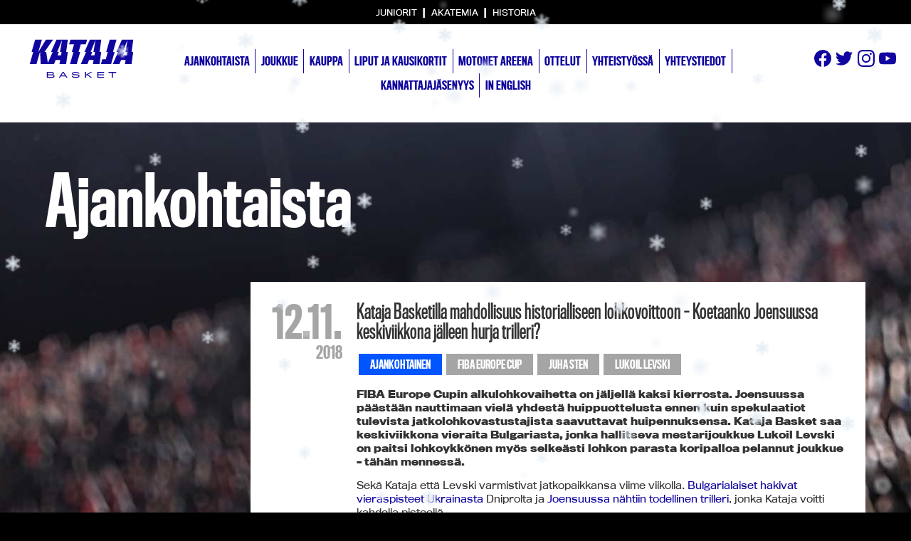

--- FILE ---
content_type: text/html; charset=UTF-8
request_url: https://www.katajabasket.fi/kataja-basketilla-mahdollisuus-historialliseen-lohkovoittoon-koetaanko-joensuussa-keskiviikkona-jalleen-hurja-trilleri/
body_size: 20184
content:
<!doctype html>

<html lang="fi">

	<head>
		<meta charset="UTF-8">
		<meta name="viewport" content="width=device-width, initial-scale=1">

		

		<meta name='robots' content='index, follow, max-image-preview:large, max-snippet:-1, max-video-preview:-1' />

	<!-- This site is optimized with the Yoast SEO plugin v26.7 - https://yoast.com/wordpress/plugins/seo/ -->
	<title>Kataja Basketilla mahdollisuus historialliseen lohkovoittoon - Koetaanko Joensuussa keskiviikkona jälleen hurja trilleri? - KatajaBasket.fi</title>
	<link rel="canonical" href="https://www.katajabasket.fi/kataja-basketilla-mahdollisuus-historialliseen-lohkovoittoon-koetaanko-joensuussa-keskiviikkona-jalleen-hurja-trilleri/" />
	<meta property="og:locale" content="fi_FI" />
	<meta property="og:type" content="article" />
	<meta property="og:title" content="Kataja Basketilla mahdollisuus historialliseen lohkovoittoon - Koetaanko Joensuussa keskiviikkona jälleen hurja trilleri? - KatajaBasket.fi" />
	<meta property="og:description" content="FIBA Europe Cupin alkulohkovaihetta on jäljellä kaksi kierrosta. Joensuussa päästään nauttimaan vielä yhdestä huippuottelusta ennen kuin spekulaatiot tulevista jatkolohkovastustajista saavuttavat huipennuksensa. Kataja Basket saa keskiviikkona vieraita Bulgariasta, jonka hallitseva mestarijoukkue Lukoil Levski on paitsi lohkoykkönen myös selkeästi lohkon parasta koripalloa pelannut joukkue &#8211; tähän mennessä. Sekä Kataja että Levski varmistivat jatkopaikkansa viime viikolla. Bulgarialaiset hakivat [&hellip;]" />
	<meta property="og:url" content="https://www.katajabasket.fi/kataja-basketilla-mahdollisuus-historialliseen-lohkovoittoon-koetaanko-joensuussa-keskiviikkona-jalleen-hurja-trilleri/" />
	<meta property="og:site_name" content="KatajaBasket.fi" />
	<meta property="article:published_time" content="2018-11-12T19:10:36+00:00" />
	<meta property="article:modified_time" content="2018-11-12T19:39:09+00:00" />
	<meta property="og:image" content="http://www.katajabasket.fi-content/uploads/2015/10/fiba-europe-cup.jpg" />
	<meta name="author" content="Jake Siromaa" />
	<meta name="twitter:label1" content="Kirjoittanut" />
	<meta name="twitter:data1" content="Jake Siromaa" />
	<meta name="twitter:label2" content="Arvioitu lukuaika" />
	<meta name="twitter:data2" content="8 minuuttia" />
	<script type="application/ld+json" class="yoast-schema-graph">{"@context":"https://schema.org","@graph":[{"@type":"Article","@id":"https://www.katajabasket.fi/kataja-basketilla-mahdollisuus-historialliseen-lohkovoittoon-koetaanko-joensuussa-keskiviikkona-jalleen-hurja-trilleri/#article","isPartOf":{"@id":"https://www.katajabasket.fi/kataja-basketilla-mahdollisuus-historialliseen-lohkovoittoon-koetaanko-joensuussa-keskiviikkona-jalleen-hurja-trilleri/"},"author":{"name":"Jake Siromaa","@id":"https://www.katajabasket.fi/#/schema/person/b05290df69f256152738495bae0b2a8d"},"headline":"Kataja Basketilla mahdollisuus historialliseen lohkovoittoon &#8211; Koetaanko Joensuussa keskiviikkona jälleen hurja trilleri?","datePublished":"2018-11-12T19:10:36+00:00","dateModified":"2018-11-12T19:39:09+00:00","mainEntityOfPage":{"@id":"https://www.katajabasket.fi/kataja-basketilla-mahdollisuus-historialliseen-lohkovoittoon-koetaanko-joensuussa-keskiviikkona-jalleen-hurja-trilleri/"},"wordCount":1491,"commentCount":0,"image":{"@id":"https://www.katajabasket.fi/kataja-basketilla-mahdollisuus-historialliseen-lohkovoittoon-koetaanko-joensuussa-keskiviikkona-jalleen-hurja-trilleri/#primaryimage"},"thumbnailUrl":"http://www.katajabasket.fi-content/uploads/2015/10/fiba-europe-cup.jpg","keywords":["FIBA Europe Cup","juha sten","Lukoil Levski"],"articleSection":["Ajankohtainen"],"inLanguage":"fi"},{"@type":"WebPage","@id":"https://www.katajabasket.fi/kataja-basketilla-mahdollisuus-historialliseen-lohkovoittoon-koetaanko-joensuussa-keskiviikkona-jalleen-hurja-trilleri/","url":"https://www.katajabasket.fi/kataja-basketilla-mahdollisuus-historialliseen-lohkovoittoon-koetaanko-joensuussa-keskiviikkona-jalleen-hurja-trilleri/","name":"Kataja Basketilla mahdollisuus historialliseen lohkovoittoon - Koetaanko Joensuussa keskiviikkona jälleen hurja trilleri? - KatajaBasket.fi","isPartOf":{"@id":"https://www.katajabasket.fi/#website"},"primaryImageOfPage":{"@id":"https://www.katajabasket.fi/kataja-basketilla-mahdollisuus-historialliseen-lohkovoittoon-koetaanko-joensuussa-keskiviikkona-jalleen-hurja-trilleri/#primaryimage"},"image":{"@id":"https://www.katajabasket.fi/kataja-basketilla-mahdollisuus-historialliseen-lohkovoittoon-koetaanko-joensuussa-keskiviikkona-jalleen-hurja-trilleri/#primaryimage"},"thumbnailUrl":"http://www.katajabasket.fi-content/uploads/2015/10/fiba-europe-cup.jpg","datePublished":"2018-11-12T19:10:36+00:00","dateModified":"2018-11-12T19:39:09+00:00","author":{"@id":"https://www.katajabasket.fi/#/schema/person/b05290df69f256152738495bae0b2a8d"},"breadcrumb":{"@id":"https://www.katajabasket.fi/kataja-basketilla-mahdollisuus-historialliseen-lohkovoittoon-koetaanko-joensuussa-keskiviikkona-jalleen-hurja-trilleri/#breadcrumb"},"inLanguage":"fi","potentialAction":[{"@type":"ReadAction","target":["https://www.katajabasket.fi/kataja-basketilla-mahdollisuus-historialliseen-lohkovoittoon-koetaanko-joensuussa-keskiviikkona-jalleen-hurja-trilleri/"]}]},{"@type":"ImageObject","inLanguage":"fi","@id":"https://www.katajabasket.fi/kataja-basketilla-mahdollisuus-historialliseen-lohkovoittoon-koetaanko-joensuussa-keskiviikkona-jalleen-hurja-trilleri/#primaryimage","url":"http://www.katajabasket.fi-content/uploads/2015/10/fiba-europe-cup.jpg","contentUrl":"http://www.katajabasket.fi-content/uploads/2015/10/fiba-europe-cup.jpg"},{"@type":"BreadcrumbList","@id":"https://www.katajabasket.fi/kataja-basketilla-mahdollisuus-historialliseen-lohkovoittoon-koetaanko-joensuussa-keskiviikkona-jalleen-hurja-trilleri/#breadcrumb","itemListElement":[{"@type":"ListItem","position":1,"name":"Etusivu","item":"https://www.katajabasket.fi/"},{"@type":"ListItem","position":2,"name":"Kataja Basketilla mahdollisuus historialliseen lohkovoittoon &#8211; Koetaanko Joensuussa keskiviikkona jälleen hurja trilleri?"}]},{"@type":"WebSite","@id":"https://www.katajabasket.fi/#website","url":"https://www.katajabasket.fi/","name":"KatajaBasket.fi","description":"","potentialAction":[{"@type":"SearchAction","target":{"@type":"EntryPoint","urlTemplate":"https://www.katajabasket.fi/?s={search_term_string}"},"query-input":{"@type":"PropertyValueSpecification","valueRequired":true,"valueName":"search_term_string"}}],"inLanguage":"fi"},{"@type":"Person","@id":"https://www.katajabasket.fi/#/schema/person/b05290df69f256152738495bae0b2a8d","name":"Jake Siromaa","image":{"@type":"ImageObject","inLanguage":"fi","@id":"https://www.katajabasket.fi/#/schema/person/image/","url":"https://secure.gravatar.com/avatar/0c0108287c80584f721bfe39ca0793f79543355d81895dd7993c20f57224b613?s=96&d=mm&r=g","contentUrl":"https://secure.gravatar.com/avatar/0c0108287c80584f721bfe39ca0793f79543355d81895dd7993c20f57224b613?s=96&d=mm&r=g","caption":"Jake Siromaa"},"url":"https://www.katajabasket.fi/author/jakesnake/"}]}</script>
	<!-- / Yoast SEO plugin. -->


<link rel='dns-prefetch' href='//www.katajabasket.fi' />
<link rel='dns-prefetch' href='//code.jquery.com' />
<link rel="alternate" title="oEmbed (JSON)" type="application/json+oembed" href="https://www.katajabasket.fi/wp-json/oembed/1.0/embed?url=https%3A%2F%2Fwww.katajabasket.fi%2Fkataja-basketilla-mahdollisuus-historialliseen-lohkovoittoon-koetaanko-joensuussa-keskiviikkona-jalleen-hurja-trilleri%2F" />
<link rel="alternate" title="oEmbed (XML)" type="text/xml+oembed" href="https://www.katajabasket.fi/wp-json/oembed/1.0/embed?url=https%3A%2F%2Fwww.katajabasket.fi%2Fkataja-basketilla-mahdollisuus-historialliseen-lohkovoittoon-koetaanko-joensuussa-keskiviikkona-jalleen-hurja-trilleri%2F&#038;format=xml" />
<style id='wp-img-auto-sizes-contain-inline-css' type='text/css'>
img:is([sizes=auto i],[sizes^="auto," i]){contain-intrinsic-size:3000px 1500px}
/*# sourceURL=wp-img-auto-sizes-contain-inline-css */
</style>
<link rel='stylesheet' id='sbi_styles-css' href='https://www.katajabasket.fi/wp-content/plugins/instagram-feed-pro/css/sbi-styles.min.css?ver=5.12.2' type='text/css' media='all' />
<style id='wp-emoji-styles-inline-css' type='text/css'>

	img.wp-smiley, img.emoji {
		display: inline !important;
		border: none !important;
		box-shadow: none !important;
		height: 1em !important;
		width: 1em !important;
		margin: 0 0.07em !important;
		vertical-align: -0.1em !important;
		background: none !important;
		padding: 0 !important;
	}
/*# sourceURL=wp-emoji-styles-inline-css */
</style>
<style id='wp-block-library-inline-css' type='text/css'>
:root{--wp-block-synced-color:#7a00df;--wp-block-synced-color--rgb:122,0,223;--wp-bound-block-color:var(--wp-block-synced-color);--wp-editor-canvas-background:#ddd;--wp-admin-theme-color:#007cba;--wp-admin-theme-color--rgb:0,124,186;--wp-admin-theme-color-darker-10:#006ba1;--wp-admin-theme-color-darker-10--rgb:0,107,160.5;--wp-admin-theme-color-darker-20:#005a87;--wp-admin-theme-color-darker-20--rgb:0,90,135;--wp-admin-border-width-focus:2px}@media (min-resolution:192dpi){:root{--wp-admin-border-width-focus:1.5px}}.wp-element-button{cursor:pointer}:root .has-very-light-gray-background-color{background-color:#eee}:root .has-very-dark-gray-background-color{background-color:#313131}:root .has-very-light-gray-color{color:#eee}:root .has-very-dark-gray-color{color:#313131}:root .has-vivid-green-cyan-to-vivid-cyan-blue-gradient-background{background:linear-gradient(135deg,#00d084,#0693e3)}:root .has-purple-crush-gradient-background{background:linear-gradient(135deg,#34e2e4,#4721fb 50%,#ab1dfe)}:root .has-hazy-dawn-gradient-background{background:linear-gradient(135deg,#faaca8,#dad0ec)}:root .has-subdued-olive-gradient-background{background:linear-gradient(135deg,#fafae1,#67a671)}:root .has-atomic-cream-gradient-background{background:linear-gradient(135deg,#fdd79a,#004a59)}:root .has-nightshade-gradient-background{background:linear-gradient(135deg,#330968,#31cdcf)}:root .has-midnight-gradient-background{background:linear-gradient(135deg,#020381,#2874fc)}:root{--wp--preset--font-size--normal:16px;--wp--preset--font-size--huge:42px}.has-regular-font-size{font-size:1em}.has-larger-font-size{font-size:2.625em}.has-normal-font-size{font-size:var(--wp--preset--font-size--normal)}.has-huge-font-size{font-size:var(--wp--preset--font-size--huge)}.has-text-align-center{text-align:center}.has-text-align-left{text-align:left}.has-text-align-right{text-align:right}.has-fit-text{white-space:nowrap!important}#end-resizable-editor-section{display:none}.aligncenter{clear:both}.items-justified-left{justify-content:flex-start}.items-justified-center{justify-content:center}.items-justified-right{justify-content:flex-end}.items-justified-space-between{justify-content:space-between}.screen-reader-text{border:0;clip-path:inset(50%);height:1px;margin:-1px;overflow:hidden;padding:0;position:absolute;width:1px;word-wrap:normal!important}.screen-reader-text:focus{background-color:#ddd;clip-path:none;color:#444;display:block;font-size:1em;height:auto;left:5px;line-height:normal;padding:15px 23px 14px;text-decoration:none;top:5px;width:auto;z-index:100000}html :where(.has-border-color){border-style:solid}html :where([style*=border-top-color]){border-top-style:solid}html :where([style*=border-right-color]){border-right-style:solid}html :where([style*=border-bottom-color]){border-bottom-style:solid}html :where([style*=border-left-color]){border-left-style:solid}html :where([style*=border-width]){border-style:solid}html :where([style*=border-top-width]){border-top-style:solid}html :where([style*=border-right-width]){border-right-style:solid}html :where([style*=border-bottom-width]){border-bottom-style:solid}html :where([style*=border-left-width]){border-left-style:solid}html :where(img[class*=wp-image-]){height:auto;max-width:100%}:where(figure){margin:0 0 1em}html :where(.is-position-sticky){--wp-admin--admin-bar--position-offset:var(--wp-admin--admin-bar--height,0px)}@media screen and (max-width:600px){html :where(.is-position-sticky){--wp-admin--admin-bar--position-offset:0px}}
/*wp_block_styles_on_demand_placeholder:696e03652ba4c*/
/*# sourceURL=wp-block-library-inline-css */
</style>
<style id='classic-theme-styles-inline-css' type='text/css'>
/*! This file is auto-generated */
.wp-block-button__link{color:#fff;background-color:#32373c;border-radius:9999px;box-shadow:none;text-decoration:none;padding:calc(.667em + 2px) calc(1.333em + 2px);font-size:1.125em}.wp-block-file__button{background:#32373c;color:#fff;text-decoration:none}
/*# sourceURL=/wp-includes/css/classic-themes.min.css */
</style>
<link rel='stylesheet' id='global-css' href='https://www.katajabasket.fi/wp-content/themes/default/css/main.css?123&#038;ver=6.9' type='text/css' media='all' />
<script type="text/javascript" src="//code.jquery.com/jquery-1.11.0.min.js?ver=1.11" id="jquery-js"></script>
<script type="text/javascript" id="sbi_scripts-js-extra">
/* <![CDATA[ */
var sb_instagram_js_options = {"font_method":"svg","resized_url":"https://www.katajabasket.fi/wp-content/uploads/sb-instagram-feed-images/","placeholder":"https://www.katajabasket.fi/wp-content/plugins/instagram-feed-pro/img/placeholder.png","br_adjust":"1"};
var sbiTranslations = {"share":"Share"};
//# sourceURL=sbi_scripts-js-extra
/* ]]> */
</script>
<script type="text/javascript" src="https://www.katajabasket.fi/wp-content/plugins/instagram-feed-pro/js/sbi-scripts.min.js?ver=5.12.2" id="sbi_scripts-js"></script>
<script type="text/javascript" id="modernizr-js-extra">
/* <![CDATA[ */
var directory = {"path":"https://www.katajabasket.fi/wp-content/themes/default/js"};
//# sourceURL=modernizr-js-extra
/* ]]> */
</script>
<script type="text/javascript" src="https://www.katajabasket.fi/wp-content/themes/default/js/vendor/modernizr-2.8.3.min.js?ver=6.9" id="modernizr-js"></script>
<link rel="https://api.w.org/" href="https://www.katajabasket.fi/wp-json/" /><link rel="alternate" title="JSON" type="application/json" href="https://www.katajabasket.fi/wp-json/wp/v2/posts/10027" /><link rel='shortlink' href='https://www.katajabasket.fi/?p=10027' />
<!-- Custom Feeds for Instagram CSS -->
<style type="text/css">
#sbi_images {
background-color: white;
}
</style>

		<!-- <script data-main="https://www.katajabasket.fi/wp-content/themes/default/js/global" src="https://www.katajabasket.fi/wp-content/themes/default/bower_components/requirejs/require.js"></script> -->
		
		<!-- LUMISADE -->
		<script src="https://cdn.jsdelivr.net/gh/nextapps-de/snowflake@master/snowflake.min.js"></script>
		<!-- END LUMISADE -->
		
		<link rel="stylesheet" href="https://use.typekit.net/nrx4ikh.css">

		<!--[if lt IE 9]>
			<script src="https://www.katajabasket.fi/wp-content/themes/default/js/respond.min.js"></script>
		<![endif]-->

		<script>
		  (function(i,s,o,g,r,a,m){i['GoogleAnalyticsObject']=r;i[r]=i[r]||function(){
		  (i[r].q=i[r].q||[]).push(arguments)},i[r].l=1*new Date();a=s.createElement(o),
		  m=s.getElementsByTagName(o)[0];a.async=1;a.src=g;m.parentNode.insertBefore(a,m)
		  })(window,document,'script','//www.google-analytics.com/analytics.js','ga');

		  ga('create', 'UA-2897243-1', 'auto');
		  ga('send', 'pageview');

		</script>

		<style>
			/*! normalize.css v3.0.1 | MIT License | git.io/normalize */html{font-family:sans-serif;-ms-text-size-adjust:100%;-webkit-text-size-adjust:100%}body{margin:0}article,aside,details,figcaption,figure,footer,header,hgroup,main,nav,section,summary{display:block}audio,canvas,progress,video{display:inline-block;vertical-align:baseline}audio:not([controls]){display:none;height:0}[hidden],template{display:none}a{background:transparent}a:active,a:hover{outline:0}abbr[title]{border-bottom:1px dotted}b,strong{font-weight:bold}dfn{font-style:italic}h1{font-size:2em;margin:0.67em 0}mark{background:#ff0;color:#000}small{font-size:80%}sub,sup{font-size:75%;line-height:0;position:relative;vertical-align:baseline}sup{top:-0.5em}sub{bottom:-0.25em}img{border:0}svg:not(:root){overflow:hidden}figure{margin:1em 40px}hr{box-sizing:content-box;height:0}pre{overflow:auto}code,kbd,pre,samp{font-family:monospace, monospace;font-size:1em}button,input,optgroup,select,textarea{color:inherit;font:inherit;margin:0}button{overflow:visible}button,select{text-transform:none}button,html input[type="button"],input[type="reset"],input[type="submit"]{-webkit-appearance:button;cursor:pointer}button[disabled],html input[disabled]{cursor:default}button::-moz-focus-inner,input::-moz-focus-inner{border:0;padding:0}input{line-height:normal}input[type="checkbox"],input[type="radio"]{box-sizing:border-box;padding:0}input[type="number"]::-webkit-inner-spin-button,input[type="number"]::-webkit-outer-spin-button{height:auto}input[type="search"]{-webkit-appearance:textfield;box-sizing:content-box}input[type="search"]::-webkit-search-cancel-button,input[type="search"]::-webkit-search-decoration{-webkit-appearance:none}fieldset{border:1px solid #c0c0c0;margin:0 2px;padding:0.35em 0.625em 0.75em}legend{border:0;padding:0}textarea{overflow:auto}optgroup{font-weight:bold}table{border-collapse:collapse;border-spacing:0}td,th{padding:0}.cf:before,.cf:after,.row:before,.row:after{content:" ";display:table}.cf:after,.row:after{clear:both}*,*:after,*:before{box-sizing:border-box}html{-webkit-font-smoothing:antialiased;-moz-osx-font-smoothing:grayscale}.row{margin-left:-2%;width:102%}.row.no-margin{margin-left:0;width:100%}.row.no-margin [class*=col-]{margin-left:0}.row [class*=col-]{float:left;margin-left:2%;min-height:1px}.row [class*=col-].right{float:right}@media only screen and (min-width: 0.0625em){.xs-col-1{width:6.32716%;margin-left:2.00617%}.no-margin .xs-col-1{width:8.33333%}.xs-col-2{width:14.66049%;margin-left:2.00617%}.no-margin .xs-col-2{width:16.66667%}.xs-col-3{width:22.99383%;margin-left:2.00617%}.no-margin .xs-col-3{width:25%}.xs-col-4{width:31.32716%;margin-left:2.00617%}.no-margin .xs-col-4{width:33.33333%}.xs-col-5{width:39.66049%;margin-left:2.00617%}.no-margin .xs-col-5{width:41.66667%}.xs-col-6{width:47.99383%;margin-left:2.00617%}.no-margin .xs-col-6{width:50%}.xs-col-7{width:56.32716%;margin-left:2.00617%}.no-margin .xs-col-7{width:58.33333%}.xs-col-8{width:64.66049%;margin-left:2.00617%}.no-margin .xs-col-8{width:66.66667%}.xs-col-9{width:72.99383%;margin-left:2.00617%}.no-margin .xs-col-9{width:75%}.xs-col-10{width:81.32716%;margin-left:2.00617%}.no-margin .xs-col-10{width:83.33333%}.xs-col-11{width:89.66049%;margin-left:2.00617%}.no-margin .xs-col-11{width:91.66667%}.xs-col-12{width:97.99383%;margin-left:2.00617%}.no-margin .xs-col-12{width:100%}}@media only screen and (min-width: 30em){.s-col-1{width:6.32716%;margin-left:2.00617%}.no-margin .s-col-1{width:8.33333%}.s-col-2{width:14.66049%;margin-left:2.00617%}.no-margin .s-col-2{width:16.66667%}.s-col-3{width:22.99383%;margin-left:2.00617%}.no-margin .s-col-3{width:25%}.s-col-4{width:31.32716%;margin-left:2.00617%}.no-margin .s-col-4{width:33.33333%}.s-col-5{width:39.66049%;margin-left:2.00617%}.no-margin .s-col-5{width:41.66667%}.s-col-6{width:47.99383%;margin-left:2.00617%}.no-margin .s-col-6{width:50%}.s-col-7{width:56.32716%;margin-left:2.00617%}.no-margin .s-col-7{width:58.33333%}.s-col-8{width:64.66049%;margin-left:2.00617%}.no-margin .s-col-8{width:66.66667%}.s-col-9{width:72.99383%;margin-left:2.00617%}.no-margin .s-col-9{width:75%}.s-col-10{width:81.32716%;margin-left:2.00617%}.no-margin .s-col-10{width:83.33333%}.s-col-11{width:89.66049%;margin-left:2.00617%}.no-margin .s-col-11{width:91.66667%}.s-col-12{width:97.99383%;margin-left:2.00617%}.no-margin .s-col-12{width:100%}}@media only screen and (min-width: 35.5em){.m-col-1{width:6.32716%;margin-left:2.00617%}.no-margin .m-col-1{width:8.33333%}.m-col-2{width:14.66049%;margin-left:2.00617%}.no-margin .m-col-2{width:16.66667%}.m-col-3{width:22.99383%;margin-left:2.00617%}.no-margin .m-col-3{width:25%}.m-col-4{width:31.32716%;margin-left:2.00617%}.no-margin .m-col-4{width:33.33333%}.m-col-5{width:39.66049%;margin-left:2.00617%}.no-margin .m-col-5{width:41.66667%}.m-col-6{width:47.99383%;margin-left:2.00617%}.no-margin .m-col-6{width:50%}.m-col-7{width:56.32716%;margin-left:2.00617%}.no-margin .m-col-7{width:58.33333%}.m-col-8{width:64.66049%;margin-left:2.00617%}.no-margin .m-col-8{width:66.66667%}.m-col-9{width:72.99383%;margin-left:2.00617%}.no-margin .m-col-9{width:75%}.m-col-10{width:81.32716%;margin-left:2.00617%}.no-margin .m-col-10{width:83.33333%}.m-col-11{width:89.66049%;margin-left:2.00617%}.no-margin .m-col-11{width:91.66667%}.m-col-12{width:97.99383%;margin-left:2.00617%}.no-margin .m-col-12{width:100%}}@media only screen and (min-width: 48em){.l-col-1{width:6.32716%;margin-left:2.00617%}.no-margin .l-col-1{width:8.33333%}.l-col-2{width:14.66049%;margin-left:2.00617%}.no-margin .l-col-2{width:16.66667%}.l-col-3{width:22.99383%;margin-left:2.00617%}.no-margin .l-col-3{width:25%}.l-col-4{width:31.32716%;margin-left:2.00617%}.no-margin .l-col-4{width:33.33333%}.l-col-5{width:39.66049%;margin-left:2.00617%}.no-margin .l-col-5{width:41.66667%}.l-col-6{width:47.99383%;margin-left:2.00617%}.no-margin .l-col-6{width:50%}.l-col-7{width:56.32716%;margin-left:2.00617%}.no-margin .l-col-7{width:58.33333%}.l-col-8{width:64.66049%;margin-left:2.00617%}.no-margin .l-col-8{width:66.66667%}.l-col-9{width:72.99383%;margin-left:2.00617%}.no-margin .l-col-9{width:75%}.l-col-10{width:81.32716%;margin-left:2.00617%}.no-margin .l-col-10{width:83.33333%}.l-col-11{width:89.66049%;margin-left:2.00617%}.no-margin .l-col-11{width:91.66667%}.l-col-12{width:97.99383%;margin-left:2.00617%}.no-margin .l-col-12{width:100%}}@media only screen and (min-width: 62em){.xl-col-1{width:6.32716%;margin-left:2.00617%}.no-margin .xl-col-1{width:8.33333%}.xl-col-2{width:14.66049%;margin-left:2.00617%}.no-margin .xl-col-2{width:16.66667%}.xl-col-3{width:22.99383%;margin-left:2.00617%}.no-margin .xl-col-3{width:25%}.xl-col-4{width:31.32716%;margin-left:2.00617%}.no-margin .xl-col-4{width:33.33333%}.xl-col-5{width:39.66049%;margin-left:2.00617%}.no-margin .xl-col-5{width:41.66667%}.xl-col-6{width:47.99383%;margin-left:2.00617%}.no-margin .xl-col-6{width:50%}.xl-col-7{width:56.32716%;margin-left:2.00617%}.no-margin .xl-col-7{width:58.33333%}.xl-col-8{width:64.66049%;margin-left:2.00617%}.no-margin .xl-col-8{width:66.66667%}.xl-col-9{width:72.99383%;margin-left:2.00617%}.no-margin .xl-col-9{width:75%}.xl-col-10{width:81.32716%;margin-left:2.00617%}.no-margin .xl-col-10{width:83.33333%}.xl-col-11{width:89.66049%;margin-left:2.00617%}.no-margin .xl-col-11{width:91.66667%}.xl-col-12{width:97.99383%;margin-left:2.00617%}.no-margin .xl-col-12{width:100%}}@media only screen and (min-width: 75em){.xxl-col-1{width:6.32716%;margin-left:2.00617%}.no-margin .xxl-col-1{width:8.33333%}.xxl-col-2{width:14.66049%;margin-left:2.00617%}.no-margin .xxl-col-2{width:16.66667%}.xxl-col-3{width:22.99383%;margin-left:2.00617%}.no-margin .xxl-col-3{width:25%}.xxl-col-4{width:31.32716%;margin-left:2.00617%}.no-margin .xxl-col-4{width:33.33333%}.xxl-col-5{width:39.66049%;margin-left:2.00617%}.no-margin .xxl-col-5{width:41.66667%}.xxl-col-6{width:47.99383%;margin-left:2.00617%}.no-margin .xxl-col-6{width:50%}.xxl-col-7{width:56.32716%;margin-left:2.00617%}.no-margin .xxl-col-7{width:58.33333%}.xxl-col-8{width:64.66049%;margin-left:2.00617%}.no-margin .xxl-col-8{width:66.66667%}.xxl-col-9{width:72.99383%;margin-left:2.00617%}.no-margin .xxl-col-9{width:75%}.xxl-col-10{width:81.32716%;margin-left:2.00617%}.no-margin .xxl-col-10{width:83.33333%}.xxl-col-11{width:89.66049%;margin-left:2.00617%}.no-margin .xxl-col-11{width:91.66667%}.xxl-col-12{width:97.99383%;margin-left:2.00617%}.no-margin .xxl-col-12{width:100%}}@media only screen and (min-width: 90em){.xxxl-col-1{width:6.32716%;margin-left:2.00617%}.no-margin .xxxl-col-1{width:8.33333%}.xxxl-col-2{width:14.66049%;margin-left:2.00617%}.no-margin .xxxl-col-2{width:16.66667%}.xxxl-col-3{width:22.99383%;margin-left:2.00617%}.no-margin .xxxl-col-3{width:25%}.xxxl-col-4{width:31.32716%;margin-left:2.00617%}.no-margin .xxxl-col-4{width:33.33333%}.xxxl-col-5{width:39.66049%;margin-left:2.00617%}.no-margin .xxxl-col-5{width:41.66667%}.xxxl-col-6{width:47.99383%;margin-left:2.00617%}.no-margin .xxxl-col-6{width:50%}.xxxl-col-7{width:56.32716%;margin-left:2.00617%}.no-margin .xxxl-col-7{width:58.33333%}.xxxl-col-8{width:64.66049%;margin-left:2.00617%}.no-margin .xxxl-col-8{width:66.66667%}.xxxl-col-9{width:72.99383%;margin-left:2.00617%}.no-margin .xxxl-col-9{width:75%}.xxxl-col-10{width:81.32716%;margin-left:2.00617%}.no-margin .xxxl-col-10{width:83.33333%}.xxxl-col-11{width:89.66049%;margin-left:2.00617%}.no-margin .xxxl-col-11{width:91.66667%}.xxxl-col-12{width:97.99383%;margin-left:2.00617%}.no-margin .xxxl-col-12{width:100%}}

							body {
					background: #000 url(https://www.katajabasket.fi/wp-content/themes/default/images/bg1.jpg) no-repeat center top fixed;
				}
			
		</style>
		

	</head>

	<body class="wp-singular post-template-default single single-post postid-10027 single-format-standard wp-theme-default post-kataja-basketilla-mahdollisuus-historialliseen-lohkovoittoon-koetaanko-joensuussa-keskiviikkona-jalleen-hurja-trilleri">

		<!-- Google Tag Manager -->
			<noscript><iframe src="//www.googletagmanager.com/ns.html?id=GTM-5QCNR3"
			height="0" width="0" style="display:none;visibility:hidden"></iframe></noscript>
			<script>(function(w,d,s,l,i){w[l]=w[l]||[];w[l].push({'gtm.start':
			new Date().getTime(),event:'gtm.js'});var f=d.getElementsByTagName(s)[0],
			j=d.createElement(s),dl=l!='dataLayer'?'&l='+l:'';j.async=true;j.src=
			'//www.googletagmanager.com/gtm.js?id='+i+dl;f.parentNode.insertBefore(j,f);
			})(window,document,'script','dataLayer','GTM-5QCNR3');</script>
		<!-- End Google Tag Manager -->

		<div id="site">

			<div id="mobilenav" class="mobilenav" style="overflow-y: scroll;">
				<div id="mobilenav-wrapper">
					<div class="cf">
						<a href="#" class="icon-close mobilenav-trigger"></a>
						
						<a href="https://www.katajabasket.fi" id="logo">
							<svg xmlns="http://www.w3.org/2000/svg" viewBox="0 0 395 149"><path fill="#fff" fill-rule="evenodd" d="M246.45 61.56H233.2l5.2-13.09h-6.18L250.1 3.55h.34l-7.88 44.92h6.19l-2.3 13.09zm19.4-13.09L272.2 2h-43l-20.29 46.47h6.2l-20.25 46.37h25.08l6.27-15.74h17.15l-2.76 15.74h25.08l6.35-46.37h-6.2zm50.55 0L329.72 2h-25.5L290.9 48.47h6.2l-8.1 28.2h-13.02l-5.2 18.17h38.52l13.3-46.37h-6.2zm50.88 13.09h-13.25l5.2-13.09h-6.18l17.88-44.92h.34l-7.88 44.92h6.2l-2.3 13.09zM393.04 2h-43l-20.28 46.47h6.19L315.7 94.84h25.08l6.27-15.74h17.16l-2.77 15.74h25.09l6.34-46.37h-6.19L393.04 2zM120.18 61.56h-13.25l5.2-13.09h-6.18l17.88-44.92h.34l-7.88 44.92h6.19l-2.3 13.09zM102.94 2L82.66 48.47h6.2L70.48 90.52 64.1 48.47h-6.19L90.06 2h-26.7L34.95 48.47h-.33L47.93 2h-25.5L9.11 48.47h6.19L2 94.84h25.5l13.3-46.37h.33l2.34 46.37h50.21l6.27-15.74h17.16l-2.77 15.74h25.08l6.35-46.37h-6.19L145.94 2h-43zm91.95 17.54h18.71L218.63 2H155.7l-5.03 17.54h18.72l-8.3 28.93h6.19l-13.3 46.37h25.5l13.3-46.37h-6.19l8.3-28.93zm120.87 108.89v18.51h-3.83v-18.51h-12.6v-3.5h28.97v3.5h-12.54zm-58.44 18.51v-22h25.48v3.46H261v5.75h21.28v3.35H261v5.98h22.04v3.46h-25.73zm-25.02 0l-13.84-10.48-3.78 2.22v8.26h-3.75v-22h3.75v10.05l17.33-10.06h5.64l-15.87 9.5 16.04 12.51h-5.52zm-56.36.34c-10.66 0-14.66-2.68-15.14-7.53h4.09c.23 2.43 2.93 4.18 11.13 4.18 7.92 0 10.12-1.47 10.12-3.44 0-2.6-5.1-2.88-10.65-3.27-6.74-.45-14.15-1.07-14.15-6.06 0-3.6 3.83-6.6 13.3-6.6 10.23 0 14.1 3.02 14.83 7.02h-4.2c-.37-2.28-3.78-3.69-10.52-3.69-7.15 0-9.55.93-9.55 2.87 0 2.68 5.78 2.63 11.75 3.02 6.37.4 12.97 1.27 12.97 6.45 0 4.46-3.9 7.05-13.98 7.05zM129.55 130l-1.35-2.17-1.35 2.17-5.64 8.26h13.9l-5.56-8.26zm-13.92 16.94h-4.03l14.6-22h4.23l14.34 22h-4.17l-3.58-5.32h-17.75l-3.64 5.32zm-24.09-6.62c0-.68-.2-1.24-.7-1.75-.8-.76-1.92-1.15-4.15-1.15H70.41v6.25h16.14c2.46 0 3.75-.53 4.54-1.58.37-.47.45-1.1.45-1.77zm-3.3-11.19c-.73-.68-1.97-.9-3.52-.9H70.41v5.89h14.93c1.3 0 2.5-.31 3.13-1.04.42-.48.62-1.25.62-1.92 0-.73-.23-1.44-.85-2.03zm-1.46 17.81H66.74v-22h18.8c2.84 0 4.87.7 6.03 1.8a5 5 0 0 1 1.4 3.72c0 1.18-.33 2.36-.92 3.18a3.77 3.77 0 0 1-2.48 1.58c1.89.14 3.58.82 4.54 1.8a5.4 5.4 0 0 1 1.32 3.64c0 1.32-.28 2.73-1.01 3.75-1.19 1.66-3.8 2.53-7.64 2.53z"/></svg>
						</a>
					</div>

					<hr>
					<div class="menu-mobiilivalikko-container"><ul id="menu-mobiilivalikko" class="menu"><li id="menu-item-525" class="menu-item menu-item-type-post_type menu-item-object-page menu-item-525"><a href="https://www.katajabasket.fi/ottelut/">Ottelut</a></li>
<li id="menu-item-35" class="menu-item menu-item-type-post_type menu-item-object-page menu-item-35"><a href="https://www.katajabasket.fi/joukkue/">Joukkue</a></li>
<li id="menu-item-34" class="menu-item menu-item-type-post_type menu-item-object-page menu-item-34"><a href="https://www.katajabasket.fi/ajankohtaista/">Ajankohtaista</a></li>
<li id="menu-item-16705" class="menu-item menu-item-type-post_type menu-item-object-page menu-item-16705"><a href="https://www.katajabasket.fi/motonet-areena/">Motonet Areena</a></li>
<li id="menu-item-30" class="menu-item menu-item-type-post_type menu-item-object-page menu-item-has-children menu-item-30"><a href="https://www.katajabasket.fi/yhteystiedot/">Yhteystiedot</a>
<ul class="sub-menu">
	<li id="menu-item-985" class="menu-item menu-item-type-post_type menu-item-object-page menu-item-985"><a href="https://www.katajabasket.fi/yhteystiedot/media/">Medialle</a></li>
</ul>
</li>
<li id="menu-item-6421" class="menu-item menu-item-type-post_type menu-item-object-page menu-item-has-children menu-item-6421"><a href="https://www.katajabasket.fi/yhteistyossa/">Yhteistyössä</a>
<ul class="sub-menu">
	<li id="menu-item-6424" class="menu-item menu-item-type-post_type menu-item-object-page menu-item-6424"><a href="https://www.katajabasket.fi/yhteistyossa/paayhteistyokumppanit/">Pääyhteistyökumppanit</a></li>
	<li id="menu-item-6423" class="menu-item menu-item-type-post_type menu-item-object-page menu-item-6423"><a href="https://www.katajabasket.fi/yhteistyossa/yhteistyokumppanit/">Yhteistyökumppanit</a></li>
	<li id="menu-item-14713" class="menu-item menu-item-type-post_type menu-item-object-page menu-item-14713"><a href="https://www.katajabasket.fi/yhteistyossa/sponsorit/">Kumppanit</a></li>
	<li id="menu-item-6422" class="menu-item menu-item-type-post_type menu-item-object-page menu-item-6422"><a href="https://www.katajabasket.fi/yhteistyossa/miten-mukaan/">Miten mukaan?</a></li>
	<li id="menu-item-4898" class="menu-item menu-item-type-post_type menu-item-object-page menu-item-4898"><a href="https://www.katajabasket.fi/?page_id=4849">Kumppanit</a></li>
</ul>
</li>
<li id="menu-item-31" class="menu-item menu-item-type-post_type menu-item-object-page menu-item-31"><a href="https://www.katajabasket.fi/liput/">Liput</a></li>
<li id="menu-item-2919" class="menu-item menu-item-type-custom menu-item-object-custom menu-item-2919"><a href="https://kauppa.katajabasket.fi/fanituotteet/">Kauppa</a></li>
<li id="menu-item-552" class="menu-item menu-item-type-post_type menu-item-object-page menu-item-552"><a href="https://www.katajabasket.fi/in-english/">In English</a></li>
</ul></div>				</div>
			</div>
			<div class="top-links">
				<a target="_blank" href="https://juniorit.katajabasket.fi/">
					Juniorit
				</a>
				&nbsp;|&nbsp;
				<a target="_blank" href="https://juniorit.katajabasket.fi/pages/kataja-basket-academy">
					Akatemia
				</a>
				&nbsp;|&nbsp;
				<a target="_blank" href="http://www.katajabasket.fi/edustusjoukkue/index.php">
					Historia
				</a>
			</div>

			<header class="main" role="banner">

				<div class="row">
					<div class="xs-col-12 l-col-2 logo-container">
						<a href="https://www.katajabasket.fi" id="logo">
							<svg xmlns="http://www.w3.org/2000/svg" viewBox="0 0 395 149"><path fill="#10069F" fill-rule="evenodd" d="M246.45 61.56H233.2l5.2-13.09h-6.18L250.1 3.55h.34l-7.88 44.92h6.19l-2.3 13.09zm19.4-13.09L272.2 2h-43l-20.29 46.47h6.2l-20.25 46.37h25.08l6.27-15.74h17.15l-2.76 15.74h25.08l6.35-46.37h-6.2zm50.55 0L329.72 2h-25.5L290.9 48.47h6.2l-8.1 28.2h-13.02l-5.2 18.17h38.52l13.3-46.37h-6.2zm50.88 13.09h-13.25l5.2-13.09h-6.18l17.88-44.92h.34l-7.88 44.92h6.2l-2.3 13.09zM393.04 2h-43l-20.28 46.47h6.19L315.7 94.84h25.08l6.27-15.74h17.16l-2.77 15.74h25.09l6.34-46.37h-6.19L393.04 2zM120.18 61.56h-13.25l5.2-13.09h-6.18l17.88-44.92h.34l-7.88 44.92h6.19l-2.3 13.09zM102.94 2L82.66 48.47h6.2L70.48 90.52 64.1 48.47h-6.19L90.06 2h-26.7L34.95 48.47h-.33L47.93 2h-25.5L9.11 48.47h6.19L2 94.84h25.5l13.3-46.37h.33l2.34 46.37h50.21l6.27-15.74h17.16l-2.77 15.74h25.08l6.35-46.37h-6.19L145.94 2h-43zm91.95 17.54h18.71L218.63 2H155.7l-5.03 17.54h18.72l-8.3 28.93h6.19l-13.3 46.37h25.5l13.3-46.37h-6.19l8.3-28.93zm120.87 108.89v18.51h-3.83v-18.51h-12.6v-3.5h28.97v3.5h-12.54zm-58.44 18.51v-22h25.48v3.46H261v5.75h21.28v3.35H261v5.98h22.04v3.46h-25.73zm-25.02 0l-13.84-10.48-3.78 2.22v8.26h-3.75v-22h3.75v10.05l17.33-10.06h5.64l-15.87 9.5 16.04 12.51h-5.52zm-56.36.34c-10.66 0-14.66-2.68-15.14-7.53h4.09c.23 2.43 2.93 4.18 11.13 4.18 7.92 0 10.12-1.47 10.12-3.44 0-2.6-5.1-2.88-10.65-3.27-6.74-.45-14.15-1.07-14.15-6.06 0-3.6 3.83-6.6 13.3-6.6 10.23 0 14.1 3.02 14.83 7.02h-4.2c-.37-2.28-3.78-3.69-10.52-3.69-7.15 0-9.55.93-9.55 2.87 0 2.68 5.78 2.63 11.75 3.02 6.37.4 12.97 1.27 12.97 6.45 0 4.46-3.9 7.05-13.98 7.05zM129.55 130l-1.35-2.17-1.35 2.17-5.64 8.26h13.9l-5.56-8.26zm-13.92 16.94h-4.03l14.6-22h4.23l14.34 22h-4.17l-3.58-5.32h-17.75l-3.64 5.32zm-24.09-6.62c0-.68-.2-1.24-.7-1.75-.8-.76-1.92-1.15-4.15-1.15H70.41v6.25h16.14c2.46 0 3.75-.53 4.54-1.58.37-.47.45-1.1.45-1.77zm-3.3-11.19c-.73-.68-1.97-.9-3.52-.9H70.41v5.89h14.93c1.3 0 2.5-.31 3.13-1.04.42-.48.62-1.25.62-1.92 0-.73-.23-1.44-.85-2.03zm-1.46 17.81H66.74v-22h18.8c2.84 0 4.87.7 6.03 1.8a5 5 0 0 1 1.4 3.72c0 1.18-.33 2.36-.92 3.18a3.77 3.77 0 0 1-2.48 1.58c1.89.14 3.58.82 4.54 1.8a5.4 5.4 0 0 1 1.32 3.64c0 1.32-.28 2.73-1.01 3.75-1.19 1.66-3.8 2.53-7.64 2.53z"/></svg>
						</a>
					</div>
					<div class="xs-col-12 l-col-10 xxl-col-8 desktop-nav">
						<nav>
							<div class="menu-paavalikko-container"><ul id="menu-paavalikko" class="menu"><li id="menu-item-28" class="menu-item menu-item-type-post_type menu-item-object-page menu-item-28"><a href="https://www.katajabasket.fi/ajankohtaista/">Ajankohtaista</a></li><li id="menu-item-29" class="menu-item menu-item-type-post_type menu-item-object-page menu-item-29"><a href="https://www.katajabasket.fi/joukkue/">Joukkue</a></li><li id="menu-item-22174" class="menu-item menu-item-type-post_type menu-item-object-page menu-item-22174"><a href="https://www.katajabasket.fi/kauppa/">Kauppa</a></li><li id="menu-item-25" class="menu-item menu-item-type-post_type menu-item-object-page menu-item-25"><a href="https://www.katajabasket.fi/liput/">Liput ja kausikortit</a></li><li id="menu-item-15742" class="menu-item menu-item-type-post_type menu-item-object-page menu-item-15742"><a href="https://www.katajabasket.fi/motonet-areena/">Motonet Areena</a></li><li id="menu-item-508" class="menu-item menu-item-type-post_type menu-item-object-page menu-item-508"><a href="https://www.katajabasket.fi/ottelut/">Ottelut</a></li><li id="menu-item-6425" class="menu-item menu-item-type-post_type menu-item-object-page menu-item-6425"><a href="https://www.katajabasket.fi/yhteistyossa/">Yhteistyössä</a></li><li id="menu-item-24" class="menu-item menu-item-type-post_type menu-item-object-page menu-item-24"><a href="https://www.katajabasket.fi/yhteystiedot/">Yhteystiedot</a></li><li id="menu-item-19759" class="menu-item menu-item-type-post_type menu-item-object-page menu-item-19759"><a href="https://www.katajabasket.fi/kannattajajasenyys/">Kannattajajäsenyys</a></li><li id="menu-item-551" class="menu-item menu-item-type-post_type menu-item-object-page menu-item-551"><a href="https://www.katajabasket.fi/in-english/">In English</a></li></ul></div>						</nav>
					</div>
					<div class="xs-col-12 l-col-4 xxl-col-2 some-container right">
						<a href="#mobilenav" class="icon-mobilenav mobilenav-trigger"></a>
						<div class="some">
							<style>
								.some__item {
									margin-left: .4rem;
								}
							</style>
							<div class="some__item">
								<a target="_blank" href="https://www.youtube.com/user/KatajaBasketClub" rel="noopener noreferrer">
									<svg fill="#1005a0" style="width: 24px; height: 24px;" xmlns="http://www.w3.org/2000/svg" viewBox="0 0 24 24"><path d="M23.5 6.2a3 3 0 00-2.09-2.09c-1.87-.5-9.4-.5-9.4-.5s-7.5 0-9.4.5a3 3 0 00-2.09 2.1A31.26 31.26 0 000 12a31.26 31.26 0 00.52 5.79 3 3 0 002.1 2.08c1.86.5 9.4.5 9.4.5s7.5 0 9.39-.5a3 3 0 002.09-2.09 31.26 31.26 0 00.5-5.78 31.26 31.26 0 00-.5-5.8zM9.6 15.6V8.4l6.27 3.61z"/></svg>
								</a>
							</div>
							<div class="some__item">
								<a target="_blank" href="https://www.instagram.com/katajabasket/" rel="noopener noreferrer">
									<svg fill="#1005a0" style="width: 24px; height: 24px;" xmlns="http://www.w3.org/2000/svg" viewBox="0 0 24 24"><path d="M12 0C8.74 0 8.33.01 7.05.07a8.85 8.85 0 00-2.91.56c-.79.3-1.46.72-2.13 1.38S.94 3.35.63 4.14c-.3.77-.5 1.64-.56 2.91C.01 8.33 0 8.74 0 12s.01 3.67.07 4.95c.06 1.27.26 2.15.56 2.91.3.79.72 1.46 1.38 2.13a5.87 5.87 0 002.13 1.38c.77.3 1.64.5 2.91.56 1.28.06 1.69.07 4.95.07s3.67-.01 4.95-.07a8.88 8.88 0 002.91-.56 5.9 5.9 0 002.13-1.38 5.86 5.86 0 001.38-2.13c.3-.77.5-1.64.56-2.91.06-1.28.07-1.69.07-4.95s-.01-3.67-.07-4.95a8.87 8.87 0 00-.56-2.91 5.89 5.89 0 00-1.38-2.13A5.85 5.85 0 0019.86.63c-.77-.3-1.64-.5-2.91-.56A83.63 83.63 0 0012 0zm0 2.16c3.2 0 3.58.02 4.85.07 1.17.06 1.8.25 2.23.42.56.21.96.47 1.38.9.42.41.68.81.9 1.37.16.43.36 1.06.4 2.23.07 1.27.08 1.65.08 4.85s-.02 3.58-.08 4.85a6.75 6.75 0 01-.42 2.23c-.22.56-.48.96-.9 1.38-.41.42-.82.68-1.38.9-.42.16-1.06.36-2.23.4-1.27.07-1.65.08-4.86.08-3.21 0-3.59-.02-4.86-.08a6.8 6.8 0 01-2.23-.42 3.72 3.72 0 01-1.38-.9 3.64 3.64 0 01-.9-1.38 6.81 6.81 0 01-.42-2.23c-.05-1.26-.06-1.65-.06-4.84 0-3.2.01-3.6.06-4.87A6.8 6.8 0 012.6 4.9c.2-.57.48-.96.9-1.38.42-.42.8-.69 1.38-.9A6.64 6.64 0 017.1 2.2c1.27-.04 1.65-.06 4.86-.06l.04.03zm0 3.68a6.16 6.16 0 100 12.32 6.16 6.16 0 000-12.32zM12 16a4 4 0 110-8 4 4 0 010 8zm7.85-10.4a1.44 1.44 0 11-2.89 0 1.44 1.44 0 012.89 0z"/></svg>
								</a>
							</div>
							<div class="some__item">
								<a target="_blank" href="https://twitter.com/katajabasket" rel="noopener noreferrer">
									<svg fill="#1005a0" style="width: 24px; height: 24px;" xmlns="http://www.w3.org/2000/svg" viewBox="0 0 24 24"><path d="M23.95 4.57a10 10 0 01-2.82.78 4.96 4.96 0 002.16-2.73c-.95.56-2 .96-3.13 1.19a4.92 4.92 0 00-8.38 4.48A13.94 13.94 0 011.64 3.16a4.82 4.82 0 00-.67 2.48c0 1.7.87 3.21 2.2 4.1a4.9 4.9 0 01-2.24-.62v.06A4.92 4.92 0 004.88 14a5 5 0 01-2.21.09 4.94 4.94 0 004.6 3.42 9.87 9.87 0 01-6.1 2.1c-.39 0-.78-.02-1.17-.07a14 14 0 007.56 2.21c9.05 0 14-7.5 14-13.98 0-.21 0-.42-.02-.63A9.94 9.94 0 0024 4.59z"/></svg>
								</a>
							</div>
							<div class="some__item">
								<a target="_blank" href="https://fi-fi.facebook.com/KatajaBasket" rel="noopener noreferrer">
									<svg fill="#1005a0" style="width: 24px; height: 24px;" xmlns="http://www.w3.org/2000/svg" viewBox="0 0 24 24"><path d="M24 12.07a12 12 0 10-13.88 11.86v-8.39H7.08v-3.47h3.05V9.43c0-3 1.79-4.67 4.53-4.67 1.31 0 2.68.24 2.68.24v2.95h-1.51c-1.5 0-1.96.92-1.96 1.87v2.25h3.33l-.53 3.47h-2.8v8.39A12 12 0 0024 12.07z"/></svg>
								</a>
							</div>
						</div>
					</div>
				</div>
</header><!-- header.main -->

			<main>

				<div class="content wrapper">
<h1 class="title">Ajankohtaista</h1>

<div class="row no-margin">
	<aside class="xs-col-12 l-col-3">
		<aside id="page-sidebar">

	
				
	
	
  
  

</aside>
	</aside>
	<div class="xs-col-12 l-col-9">
		<div class="main__content">
			<div class="row">
				<div class="xs-col-12 l-col-2">
					<time>
						<div class="time__date">
							12.11.						</div>
						<div class="time__year">
							2018						</div>
					</time>
				</div>
				<div class="xs-col-12 l-col-10">
					<h2>Kataja Basketilla mahdollisuus historialliseen lohkovoittoon &#8211; Koetaanko Joensuussa keskiviikkona jälleen hurja trilleri?</h2>
					<div class="announcement__tags">
						<a class="tag-button current" href="https://www.katajabasket.fi/category/ajankohtainen/" title="View all posts in Ajankohtainen" >Ajankohtainen</a><a href="https://www.katajabasket.fi/tag/fiba-europe-cup/" class="tag-button">FIBA Europe Cup</a><a href="https://www.katajabasket.fi/tag/juha-sten/" class="tag-button">juha sten</a><a href="https://www.katajabasket.fi/tag/lukoil-levski/" class="tag-button">Lukoil Levski</a>					</div>
					<p><img decoding="async" width="210" height="168" class="alignleft size-full wp-image-1506" src="https://www.katajabasket.fi-content/uploads/2015/10/fiba-europe-cup.jpg" alt="" /><strong>FIBA Europe Cupin alkulohkovaihetta on jäljellä kaksi kierrosta. Joensuussa päästään nauttimaan vielä yhdestä huippuottelusta ennen kuin spekulaatiot tulevista jatkolohkovastustajista saavuttavat huipennuksensa. Kataja Basket saa keskiviikkona vieraita Bulgariasta, jonka hallitseva mestarijoukkue Lukoil Levski on paitsi lohkoykkönen myös selkeästi lohkon parasta koripalloa pelannut joukkue &#8211; tähän mennessä.</strong></p>
<p>Sekä Kataja että Levski varmistivat jatkopaikkansa viime viikolla. <a href="http://www.fiba.basketball/europecup/18-19/game/0711/BC-Dnipro-Lukoil-Levski" target="_blank" rel="noopener">Bulgarialaiset hakivat vieraspisteet Ukrainasta</a> Dniprolta ja <a href="https://www.katajabasket.fi/gamebox/fiba-europe-cup-rs-kataja-basket-aris-gre/">Joensuussa nähtiin todellinen trilleri</a>, jonka Kataja voitti kahdella pisteellä.</p>
<p>Jotta Kataja yltäisi seurahistoriansa ensimmäiseen lohkovoittoon, pitää tapahtua ainakin kaksi asiaa.</p>
<p>Ensimmäiseksi joukkueen tulee kaataa Levski. Tappio ei tässä skenaariossa sovi suunnitelmaan, sillä bulgarialaisten voitto tietäisi sitä, että he pitäisivät varmuudella lohkon ykköspaikan itsellään loppuun saakka. Koska <a href="https://www.katajabasket.fi/gamebox/fiba-europe-cup-rs-lukoil-levski-bul-kataja-basket/" target="_blank" rel="noopener">Kataja hävisi Levskille vieraskentällä kahdeksan pistettä</a>, olisi vähintään yhdeksän pisteen voitto toivottava.</p>
<p>Toinen lohkovoiton kannalta ratkaiseva asia on viimeinen ottelu ensi viikolla Ukrainassa. Mikäli Kataja voittaisi Levskin alle kahdeksalla pisteellä, tulisi sen kaataa päätöskierroksella Dnipro ja Levskin hävitä samaan aikaan Kreikassa Arisille. Yli kahdeksan pisteen voitto Levskistä nostaisi Katajan saman tien lohkon kärkeen ja siellä pysyäkseen sillä olisi jopa varaa hävitä Ukrainassa, kunhan Aris kukistaisi Levskin.</p>
<p><img fetchpriority="high" decoding="async" width="930" height="255" class="alignnone size-full wp-image-10041" src="https://www.katajabasket.fi-content/uploads/2018/11/Untitled-1.jpg" alt="" srcset="https://www.katajabasket.fi/wp-content/uploads/2018/11/Untitled-1.jpg 930w, https://www.katajabasket.fi/wp-content/uploads/2018/11/Untitled-1-300x82.jpg 300w, https://www.katajabasket.fi/wp-content/uploads/2018/11/Untitled-1-768x211.jpg 768w" sizes="(max-width: 930px) 100vw, 930px" /></p>
<p><em>Sarjataulukko / alkulohko G. Kunkin lohkon kaksi parasta etenevät jatkopeleihin. Levski ja Kataja ovat varmistaneet paikkansa seuraavassa vaiheessa.</em></p>
<p><strong>&#8221;Kokemusta, taitoa, heittovoimaa&#8221;</strong></p>
<p>Kataja pelasi upean Aris-kotivoiton jälkeen perjantaina Korisliigaa Lapualla. Sarjapisteet ansaittiin vauhdikkaalla esityksellä (103-94). Joukkueessa debytoi sivussa olevan <strong>Rahlir Hollis-Jeffersonin</strong> tuuraaja <a href="https://www.katajabasket.fi/players/guy-landry-edi/"><strong>Guy Landry Edi</strong></a>, jonka otteet olivat lupaavia. Keskiviikkona hänet on mahdollista nähdä ensi kertaa kotiyleisön edessä. Hollis-Jeffersonin ohella kokoonpanosta puuttuu edelleen myös toipilas <strong>Samuli Vanttaja</strong>, mutta muuten miehistö on täysilukuinen.</p>
<p>Päävalmentaja <strong>Juha Sten</strong> ei suostu puhumaan lohkovoitosta vaan painottaa hyvän peliesityksen aikaansaamista.</p>
<p>&#8211; Ensisijaisesti lähdemme parantamaan Sofia-matsista, joka meni meiltä penkin alle, olimme huonoja. Töitä riittää varmasti.</p>
<p>&#8211; Haluan, että näytämme pystyvämme kilpailemaan Levskin kanssa ja jos onnistumme siinä, voi sitten miettiä muitakin juttuja.</p>
<p>&#8211; Levski on pelannut todella hyvin. Joukkueessa on sekä taitoa, kokemusta että heittovoimaa. Jos heille antaa hyökkäyspäässä pienenkin edun, he kyllä löytävät vapaan pelaajan. Älykäs, fiksusti pelaava ryhmä, &#8221;Juppe&#8221; kehuu.</p>
<p>Lääkkeet bulgarialaisten menon hillitsemiseksi ovat tutut: puolustuspäässä on kyettävä mustelmia kaihtamattomaan taisteluun.</p>
<p>&#8211; Korin alla on pärjättävä yksi vastaan yksi -tilanteissa. Myöskään kaarella ei voi hävitä niin että oma mies menee ohi.</p>
<p>Katajan isoa päätä tulee murjomaan ainakin jättikokoinen <strong>Ivanov</strong>-kaksikko, kaksospojat <strong>Dejan</strong> (205 cm, 111 kg) ja <strong>Kaloyan</strong> (206 cm, 110 kg).</p>
<p>&#8211; Veljekset ovat tehneet hienot urat. Molemmat ovat kokeneita, fyysisiä ja myös heittovoimaisia pelaajia. Heidän lisäkseen takamies <strong>Patrick Rembert</strong> on joukkueelle erityisen tärkeä pelaaja, jonka menoa pitää jollakin keinolla saada &#8221;hiekotettua&#8221;, Sten suunnittelee.</p>
<p><strong><img decoding="async" width="280" height="225" class="alignright size-full wp-image-9649" src="https://www.katajabasket.fi-content/uploads/2018/10/Levski_Basket_logo.png" alt="" />Karhubasketin kova temppu</strong></p>
<p>Lohkovoittoon yltäminen on Katajalle kaikkea muuta kuin helppo tehtävä. Levski on ollut koko kauden kovassa vireessä niin kotimaassaan kuin eurokentilläkin.</p>
<p>Bulgarian liigassa joukkue on pelannut kuusi ottelua ja voittanut jokaisen. Se nosteli myös kauden ensimmäistä kannua kaadettuaan syyskuun alussa pelatussa Supercupin finaalissa Rilski Sportistin. Neljä alkulohko-ottelua ilman pistemenetyksiä kuvaa puolestaan vauhtiaan tämän kauden FIBA Europe Cupissa. Kaikkiaan saldonsa alkukaudella on 13 voittoa ja 2 tappiota, jotka se koki Mestarien liigan (BCL) karsinnassa Suomen ja Kauhajoen Karhubasketille.</p>
<p>Kauhajokisten temppu, voitto Levskistä sekä vieras- että kotikentällä ja eteneminen sensaatiomaisesti BCL-karsinnan kolmannelle ja samalla viimeiselle kierrokselle, muuttuukin syyskauden vanhetessa viikko viikolta kirkkaammaksi, sen verran vakuuttavasti bulgarialaiset ovat kokonaisuutena pelanneet.</p>
<p>Levskin penkin päässä pitää kuria ja järjestystä 51-vuotias <strong>Konstantin &#8221;Titi&#8221; Papazov</strong>. Hänet tunnetaan Bulgariassa muustakin kuin koripalloilusta, sillä moneen mukaan ehtivä mies on toiminut myös Sofian kaupunginjohtajana sekä TV-sarjassa näyttelijänä. Kyseessä on eri lähteistä hankitun tiedon perusteella sangen kiistelty persoona, jota on matkansa varrella moitittu mm. vauhtisokeudesta.</p>
<p>Oli miten oli, meriittinsä koripalloilussa hakevat vertaistaan: päävalmentajana yhdeksän mestaruutta (3 x Balkanin liiga, 6 x Bulgarian pääsarja), viisi cup-voittoa sekä kansainvälisissä peleissä erinomainen voittoprosentti 56 (185 ottelua, joista peräti 104 voittoa).</p>
<p><img decoding="async" class="alignleft size-full" src="http://www.fiba.basketball/api/img/player/headshot/5/208052/58541/138770?alternate=%2fimages%2fdefault_profile.jpg" width="130" height="176" />Levski-pelaajiston tehot FIBA Europe Cupissa ovat ensisilmäyksellä pykälää korkeammat kuin lohkon muilla joukkueilla. Siinä missä esim. Katajassa vain <strong>Daniel Mullings</strong> (10,4 pistettä, 5,6 levypalloa, 3,6 syöttöä, 2,5 riistoa, teholuku 16,5) lähentelee teholuvussa erinomaisena pidettävää 20:n rajaa löytyy Levskiltä kolme pelaajaa yli 15:n teholuvulla.</p>
<p>Dejan Ivanov (16,5 pistettä, 8,5 levypalloa, 3,0 syöttöä, 2 pisteen heitot 70 %, 3 pisteen heitot 46 %, teholuku 22,0 &#8211; kuva vasemmalla) on ollut Koko FEC:n neljänneksi tehokkain pelaaja. Tilastonsa puhuvat puolestaan ja niistä on luettavissa ison pelaajan monipuolisuus.</p>
<p><img decoding="async" class="alignright size-full" src="http://www.fiba.basketball/api/img/player/headshot/5/208052/58541/138771?alternate=%2fimages%2fdefault_profile.jpg" width="130" height="176" />Velipoika Kaloyanin (12,7 pistettä, 7,7 levypalloa, 3,7 syöttöä, 2 pisteen heitot 67 %, 3 pisteen heitot 17 %, teholuku 18,0 &#8211; kuva oikealla) tilastoista kannattaa huomioida -paitsi huomattava yhdenmukaisuus Dejanin vastaavien kanssa- ennen kaikkea heikko kolmosprosentti.</p>
<p>32-vuotiaat veljekset ovat pelanneet pitkän ja menestyksekkään uran ja kumpainenkin on nähty pääsarjoissa mm. Turkissa, Italiassa ja Espanjassa.</p>
<p><img decoding="async" class="alignleft size-full" src="http://www.fiba.basketball/api/img/player/headshot/5/208052/58541/193368?alternate=%2fimages%2fdefault_profile.jpg" width="130" height="176" />Stenin papereissa alleviivatulla takamiehellä Patrick Rembertillä (18,3 pistettä, 4,0 levypalloa, 4,8 syöttöä, 2,0 riistoa, 3 pisteen heitot 41 %, teholuku 18,0 &#8211; kuva vasemmalla) on hento Kataja-sidos, sillä yliopistoaikainen pelikaverinsa <strong>Darren Fells</strong>, tätä nykyä kuudetta NFL-kauttaan pelaava amerikkalaisen jalkapallon tähti, nähtiin Joensuussa kaudella 2010-11.</p>
<p><img decoding="async" class="alignright size-full" src="http://www.fiba.basketball/api/img/player/headshot/5/208052/58541/151992?alternate=%2fimages%2fdefault_profile.jpg" width="130" height="176" />Neljäs erityisen huomionarvoinen Levski-pelaaja on Bulgarian nykymaajoukkueen 198-senttinen takamies <strong>Bozhidar Avramov</strong> (10,0 pistettä, 6,0 levypalloa, 5,0 syöttöä, 2,0 riistoa, 3 pisteen heitot 25 %, teholuku 13,5 &#8211; kuva oikealla), joka on ollut Rembertiäkin parempi tarjoilemaan koriin johtavia syöttöjä. Avramov pelasi kaudella 2014-15 Romaniassa Katajalle seuran ensimmäiseltä europelikaudelta tutussa CSU Asesoft Ploiestissa yhdessä ex-Susijengi-sentterin <strong>Gerald Lee Juniorin</strong> sekä ex-Kataja-laiturin <strong>Jonte Flowersin</strong> kanssa.</p>
<p>Kataja-leirissä on Mullingsin takana tilastojen valossa edelleen ilahduttavan tasaista. <strong>Vincent Simpsonin</strong> (14,3 pistettä, 3,8 syöttöä, 3 pisteen heitot 45 %, teholuku 13,1) osakkeet ovat nousseet muutaman huippupelin myötä. <strong>Ryan Wright</strong> (10,5 pistettä, 4,4 levypalloa, 2 pisteen heitot 60 %, teholuku 11,1) jää kaikkein isokokoisempien vastustajien kanssa hieman pieneksi, mutta korvaa puutteitaan kovalla yrityksellä, joka näkyy myös tilastoissaan.</p>
<p>Takalinjoilla ovat hyvässä vauhdissa olleet -Simpsonin ja Mullingsin ohella- <strong>Ilari Seppälä</strong> (10,4 pistettä, 3,6 syöttöä, 3 pisteen heitot 48 %, vapaaheitot 100 %, teholuku 10,5) ja <strong>Topias Palmi </strong>(12,1 pistettä, 3,4 levypalloa, 3 pisteen heitot 34 %, teholuku 9,6). <strong>Tommi Huolilan</strong> (5,5 pistettä, 3,0 levypalloa, 1,3 syöttöä, 1,5 riistoa, 1,5 torjuntaa, 2 pisteen heitot 65 %, teholuku 10,0) penkiltä tuoma korinalusenergia heijastuu myös tilastorivilleen.</p>
<p><strong>Lukoil Levski 2018-19</strong></p>
<p><img decoding="async" class="alignnone size-full" src="http://www.fiba.basketball/api/img/team/coverimage/5/208052/58541/980/462" width="980" height="462" /><br />
<em>Kuva © FIBA.Basketball.</em></p>
<pre><u> #                               cm   kg  synt pelip  A-mo  kasvattajaseura/yliopisto</u>
 0 Russell Robinson (USA/GUI)   185   91  1986  1-2    -    Kansas, USA
 1 Deyan Karamfilov             180   82  1994    1    -    Septemvri Sofia
 6 Bozhidar Avramov             198   98  1990  1-2   49+   Cherno More
 7 Milivoje Mijovic (SRB)       200  107  1991  3-4    -    Kk Zemun, SRB
 8 Gerasim Nikolov              188  105  1993  1-2    -    Levski
11 Patrick Rembert (USA)        185   87  1989    1    -    California-Irvine, USA
13 Asen Velikov <em>(C)</em>             190   86  1986    1   37+   Cherno More
32 Hristo Zahariev              197   90  1990  2-3   21+   Spartak Mvr
33 Nikola Maravic (SRB)         212  111  1989    5    -    Kk Atlas Novi Beograd, SRB
41 Krastan Krastanov            202  105  1999  4-5    -    Hebar Pazardjik
44 Dejan Ivanov                 205  111  1986  4-5   43+   Arsenal Kazanlak
55 Kaloyan Ivanov               206  110  1986  4-5   35+   Arsenal Kazanlak

Päävalmentaja: Konstantin "Titi" Papazov
Apuvalmentajat:	Dimitar Angelov, Bodijar Gyorev</pre>
<table style="width: 100%;" border="0" cellspacing="0" cellpadding="0">
<tbody>
<tr>
<td colspan="3" bgcolor="#c3c3c3"><strong>Päävalmentajat vertailussa</strong></td>
</tr>
<tr align="center">
<td style="width: 22%;"></td>
<td style="width: 39%; text-align: center; vertical-align: top;"></td>
<td style="width: 39%; text-align: center; vertical-align: top;"></td>
</tr>
<tr align="center">
<td style="width: 22%;"></td>
<td style="width: 39%; text-align: center; vertical-align: top;"><img decoding="async" class="alignnone size-full" src="http://www.fibaeurope.com/files/%7BE040A1EF-C49F-410B-9DA8-4B74B39E463E%7Dhs_big.jpg" width="85" height="105" /><br />
<strong>Konstantin &#8221;Titi&#8221; Papazov</strong> (BUL)</td>
<td style="width: 39%; text-align: center; vertical-align: top;"><img decoding="async" class="alignnone" src="http://widgets.baskethotel.com/image.php?client=1&amp;id=1291529&amp;version=85x105" alt="" /><br />
<strong>Juha &#8221;Juppe&#8221; Sten</strong></td>
</tr>
<tr>
<td style="vertical-align: top;">Ikä:</td>
<td style="text-align: center; vertical-align: top;">51</td>
<td style="text-align: center; vertical-align: top;">34</td>
</tr>
<tr>
<td style="vertical-align: top;">Kasvattajaseura:</td>
<td style="text-align: center; vertical-align: top;">Levski Sofia</td>
<td style="text-align: center; vertical-align: top;">Turun NMKY</td>
</tr>
<tr>
<td style="vertical-align: top;">Nykyseurakausi:</td>
<td style="text-align: center; vertical-align: top;">15.</td>
<td style="text-align: center; vertical-align: top;">1.</td>
</tr>
<tr>
<td style="vertical-align: top;">Pääsarjakausi:</td>
<td style="text-align: center; vertical-align: top;">17.<br />
(Levski (BUL) 1998-04, 2008-15, 2017-19;<br />
Akademik (BUL) 2005-07)</td>
<td style="text-align: center; vertical-align: top;">1.<br />
(Kataja Basket (FIN) 2018-19)</td>
</tr>
<tr>
<td style="vertical-align: top;">Kansainvälinen<br />
seurajoukkue-<br />
pelikausi:</td>
<td style="vertical-align: top;">
<p align="center">14.<br />
(<em>Levski (BUL):</em><br />
FIBA Korac Cup/FIBA Champions Cup<sup>[3]</sup> 1999-01, 2002-03, Balkanin liiga<sup>[5]</sup> 2008-14, 2017-18, Adrianmeren liiga<sup>[6]</sup> 2014-15, Mestarien liiga<sup>[3]</sup> 2018-19, FIBA Europe Cup<sup>[4]</sup> 2018-19;<br />
<em>Akademik (BUL):</em><br />
Eurocup<sup>[2]</sup> 2005-07)</p>
</td>
<td style="vertical-align: top;">
<p align="center">1.<br />
(<em>Kataja Basket (FIN):</em><br />
FIBA Europe Cup<sup>[4]</sup> 2018-19)</p>
</td>
</tr>
<tr>
<td style="vertical-align: top;">Kansalliset/<br />
kansainväliset<br />
mestaruudet/kpl:</td>
<td style="text-align: center; vertical-align: top;">9<br />
(Balkanin liiga<sup>[5]</sup> 2010 (Levski), 2014 (Levski), 2018 (Levski);<br />
Bulgaria 2000 (Levski), 2001 (Levski), 2005 (Akademik), 2006 (Akademik), 2014 (Levski), 2018 (Levski))</td>
<td style="text-align: center; vertical-align: top;">0</td>
</tr>
<tr>
<td style="vertical-align: top;">Voitot kansainvälisissä seurajoukkue-<br />
otteluissa/<br />
kansainväliset ottelut (voitto%):</td>
<td style="text-align: center; vertical-align: bottom;">104/185 (56 %)</td>
<td style="text-align: center; vertical-align: bottom;">6/8 (75 %)</td>
</tr>
<tr>
<td style="vertical-align: top;">Muuta:</td>
<td style="vertical-align: top;">
<ul>
<li>Pelaajaura päättyi jo 24-vuotiaana v. 1991</li>
<li>Aloitti &#8221;pelaajauran jälkeisen elämän&#8221; Slavian presidenttinä 1994-98
<ul>
<li>1 mestaruus, 2 hopeaa, 1 pronssi, 1 cup-mestaruus</li>
</ul>
</li>
<li>Päävalmentajaura alkoi kasvattajaseurassaan Levskissä 1998, jota edustanut siitä lähtien lukuun ottamatta kausia 2005-07, jotka valmensi Akademikissa ja kausia 2006-08, jolloin toimi A-maajoukkueen päävalmentajana sekä Sofian kaupunginjohtajana ja nähtiinpä hänet v. 2007 myös TV-sarjassa näyttelemässä
<ul>
<li>Piti kaudet 2015-17 taukoa valmennustöistä, toimi tällöin Levskin presidenttinä</li>
</ul>
</li>
<li>Saanut maineen loistavana rekrytoijana ja sanojensa mittaisena miehenä, toisaalta häntä on uransa varrella  moitittu vahtisokeudesta ja pidetty jopa jonkinlaisena sekopäänäkin &#8211; meriittinsä ovat sittemmin vaimentaneet arvostelua</li>
<li>Maajoukkuetoiminta
<ul>
<li>Miesten A-maajoukkueen
<ul>
<li>päävalmentaja kolmeen otteeseen 2000-luvulla, viimeksi 2015</li>
<li>apuvalmentajana 2008-09</li>
</ul>
</li>
<li>20-vuotiaiden miesten maajoukkueen päävalmentaja 2018</li>
</ul>
</li>
<li>Bulgarian cup
<ul>
<li>5 mestaruutta (2001, 2006, 2009, 2010, 2014)</li>
<li>7 hopeaa (2000, 2002, 2005, 2011, 2012, 2013, 2018)</li>
<li>3 pronssia (1999, 2003, 2004)</li>
</ul>
</li>
<li>Bulgarian Supercup
<ul>
<li>1 mestaruus (2018)</li>
</ul>
</li>
<li>Bulgarian pääsarja
<ul>
<li>7 hopeaa 2000, 2002, 2005, 2011, 2012, 2013, 2018)</li>
<li>3 pronssia (1999, 2003, 2004)</li>
</ul>
</li>
<li>Balkanin liiga
<ul>
<li>2 hopeaa (2012, 2013)</li>
</ul>
</li>
<li>Eurocup<sup>[2]</sup>
<ul>
<li>kahdesti 16 parhaan joukkueen pudotuspeleissä (Lukoil Akademik 2005, 2006)</li>
</ul>
</li>
</ul>
</td>
<td style="vertical-align: top;">
<ul>
<li>Pelaajaura päättyi 28-vuotiaana v. 2012 Kataja-paidassa, edusti seuraa kaksi kautta (2010-12)</li>
<li>Menossa 5. kausi päävalmentajana, ensimmäinen pääsarjatasolla ja kansainvälisillä kentillä</li>
<li>Maajoukkuetoiminta
<ul>
<li>20-vuotiaiden miesten maajoukkueen valmennusryhmässä 2015-16</li>
<li>SUSI All Stars -poikamaajoukkueryhmän päävalmentaja 2017-18</li>
</ul>
</li>
<li>Pelaajana
<ul>
<li>Neljä pelikautta ulkomailla (Saksa, Ruotsi, Espanja)</li>
<li>Kaksinkertainen SM-hopeamitalisti (Kataja 2011, 2012)</li>
<li>Ruotsin hopeamitalisti (Solna 2009)</li>
<li>SM-pronssi 2008 (Lappeenrannan NMKY)</li>
<li>1 kausi kansainvälisiä seurajoukkuekilpailuja (Lappeenrannan NMKY 2007-08)</li>
<li>31 A-maaottelua</li>
</ul>
</li>
<li><a href="https://www.katajabasket.fi/edustusjoukkue/joukkueet/miehet/18-19/sten.php" target="_blank" rel="noopener">Juha Sten Fact File</a> (KatajaBasket.fi)</li>
</ul>
</td>
</tr>
<tr>
<td style="vertical-align: top;"></td>
<td style="vertical-align: top;"></td>
<td style="vertical-align: top;"></td>
</tr>
</tbody>
</table>
<p><em><sup>[1]</sup> Euroliiga on Euroopan arvostetuin seurajoukkuekilpailu (markkinointinimi: Turkish Airlines EuroLeague).<br />
<sup>[2]</sup> Euroopan toiseksi arvostetuin seurajoukkuekilpailu, jota on vuodesta 2002 pelattu nimellä Eurocup (kirjoitusasu nykyisin &#8221;EuroCup&#8221;). EuroCupia sekä Euroliigaa hallinnoi Euroleague Basketball.<br />
<sup>[3]</sup> Euroopan kolmanneksi arvostetuin seurajoukkuekilpailu, tänä päivänä Kansainvälisen Koripalloliiton (FIBA) pyörittämä Mestarien Liiga (BCL), jota on pelattu kaudesta 2016-17. Se on arvostukseltaan vielä reilusti jäljessä Euroliigaa, mutta saavuttaa koko ajan EuroCup-sarjaa.<br />
<sup>[4]</sup> FIBA Europe Cup on Euroopan neljänneksi arvostetuin seurajoukkuekilpailu, jota pyörittää Kansainvälinen Koripalloliitto (FIBA).<br />
<sup>[5]</sup> Balkanin Liiga (BIBL) on kansainvälinen koripallosarja, jota on pelattu kaudesta 2008-09. Viime kaudella mukana oli seitsemän joukkuetta, jotka tulivat Albaniasta, Bulgariasta, Kosovosta, Makedoniasta ja Montenegrosta.<br />
<sup>[6]</sup> Adrianmeren liiga (ABA League) on vuonna 2001 käynnistynyt kansainvälinen koripallosarja, jota pelaavat pääosin suurimmat seurajoukkueet entisen Jugoslavian alueelta (Serbia, Kroatia, Bosnia ja Hertsegovina, Makedonia, Montenegro, Slovenia).</em></p>
<p><strong>Lisätietoa</strong></p>
<ul>
<li><a href="https://www.katajabasket.fi/fiba-europe-cup-alkulohkopelit-kayntiin-keskiviikkona-katajalla-edessaan-kaksi-todellista-jattilaista/">Katajan alkulohkovastustajat esittelyssä</a> (KatajaBasket.fi 16.10.2018)</li>
<li><a href="https://www.katajabasket.fi/joukkue/" target="_blank" rel="noopener">Kataja Basket -kokoonpano</a></li>
<li><a href="http://www.fiba.basketball/europecup/18-19" target="_blank" rel="noopener">FIBA Europe Cup 2019 &#8211; Virallinen verkkopalvelu</a>
<ul>
<li><a href="http://www.fiba.basketball/europecup/18-19/team/Kataja-Basket" target="_blank" rel="noopener">Kataja Basket -infosivu</a></li>
<li><a href="http://www.fiba.basketball/europecup/18-19/team/Lukoil-Levski" target="_blank" rel="noopener">Lukoil Levski -infosivu</a></li>
</ul>
</li>
</ul>
<p><strong>Otteluisäntä</strong></p>
<p><a href="https://www.carlson.fi/" target="_blank" rel="noopener"><img decoding="async" class="alignnone" src="https://www.carlson.fi/media/logo/stores/3/Carlson.svg" alt="" width="300" height="49" /></a></p>
<p><strong>Pääsyliput</strong></p>
<ul>
<li>Ennakkomyynti: <a href="https://www.ennakkolippu.com/kauppa/" target="_blank" rel="noopener">Ennakkolippu.com</a></li>
</ul>
<h2><strong><em><br />
FIBA Europe Cup 2019, alkulohko G, 5. kierros:<br />
Kataja Basket &#8211; Lukoil Levski (BUL)<br />
LähiTapiola Areena, Joensuu, keskiviikko 14.11. klo 18:30</em></strong></h2>
<p>&nbsp;</p>
					<a class="global__button--red" href="javascript:history.back();"> &laquo; Takaisin</a>

									</div>
			</div>

		</div>
	</div>
</div>
			</div><!-- /.content -->

		</main>
	</div><!-- /#site -->

	<footer class="main footer" role="contentinfo">
		<div class="wrapper">
			<div class="row no-margin">

				<div class="xs-col-12 l-col-1">
					<div class="footer__icon">
						<img src="https://www.katajabasket.fi/wp-content/themes/default/images/logos/logo.png" alt="Kataja logo">
					</div>
				</div>
				<div class="xs-col-12 l-col-4">
					<div class="footer__text">
						© Kataja Basket Club<br>
						Kirkkokatu 21<br>
						80100 Joensuu<br>
						puh. (013) 224 062<br>
						fax (013) 125 062<br>
						Laskutus ja yleiset asiat: <a href="mailto:info@joensuunkataja.fi">info ( at ) joensuunkataja.fi</a><br>
					</div>
				</div>
				<div class="xs-col-12 l-col-2">
					<div class="footer__nav">
						<div class="menu-paavalikko-container"><ul id="menu-paavalikko-1" class="menu"><li class="menu-item menu-item-type-post_type menu-item-object-page menu-item-28"><a href="https://www.katajabasket.fi/ajankohtaista/">Ajankohtaista</a></li>
<li class="menu-item menu-item-type-post_type menu-item-object-page menu-item-29"><a href="https://www.katajabasket.fi/joukkue/">Joukkue</a></li>
<li class="menu-item menu-item-type-post_type menu-item-object-page menu-item-22174"><a href="https://www.katajabasket.fi/kauppa/">Kauppa</a></li>
<li class="menu-item menu-item-type-post_type menu-item-object-page menu-item-25"><a href="https://www.katajabasket.fi/liput/">Liput ja kausikortit</a></li>
<li class="menu-item menu-item-type-post_type menu-item-object-page menu-item-15742"><a href="https://www.katajabasket.fi/motonet-areena/">Motonet Areena</a></li>
<li class="menu-item menu-item-type-post_type menu-item-object-page menu-item-508"><a href="https://www.katajabasket.fi/ottelut/">Ottelut</a></li>
<li class="menu-item menu-item-type-post_type menu-item-object-page menu-item-6425"><a href="https://www.katajabasket.fi/yhteistyossa/">Yhteistyössä</a></li>
<li class="menu-item menu-item-type-post_type menu-item-object-page menu-item-24"><a href="https://www.katajabasket.fi/yhteystiedot/">Yhteystiedot</a></li>
<li class="menu-item menu-item-type-post_type menu-item-object-page menu-item-19759"><a href="https://www.katajabasket.fi/kannattajajasenyys/">Kannattajajäsenyys</a></li>
<li class="menu-item menu-item-type-post_type menu-item-object-page menu-item-551"><a href="https://www.katajabasket.fi/in-english/">In English</a></li>
</ul></div>					</div>
				</div>
				<div class="xs-col-12 l-col-3">
					<div class="footer__some">
						<a target="_blank" href="https://fi-fi.facebook.com/KatajaBasket" rel="noopener noreferrer">
							<svg fill="#ffffff" style="width: 24px; height: 24px;" xmlns="http://www.w3.org/2000/svg" viewBox="0 0 24 24"><path d="M24 12.07a12 12 0 10-13.88 11.86v-8.39H7.08v-3.47h3.05V9.43c0-3 1.79-4.67 4.53-4.67 1.31 0 2.68.24 2.68.24v2.95h-1.51c-1.5 0-1.96.92-1.96 1.87v2.25h3.33l-.53 3.47h-2.8v8.39A12 12 0 0024 12.07z"/></svg>
						</a>
						<a target="_blank" href="https://twitter.com/katajabasket" rel="noopener noreferrer">
							<svg fill="#ffffff" style="width: 24px; height: 24px;" xmlns="http://www.w3.org/2000/svg" viewBox="0 0 24 24"><path d="M23.95 4.57a10 10 0 01-2.82.78 4.96 4.96 0 002.16-2.73c-.95.56-2 .96-3.13 1.19a4.92 4.92 0 00-8.38 4.48A13.94 13.94 0 011.64 3.16a4.82 4.82 0 00-.67 2.48c0 1.7.87 3.21 2.2 4.1a4.9 4.9 0 01-2.24-.62v.06A4.92 4.92 0 004.88 14a5 5 0 01-2.21.09 4.94 4.94 0 004.6 3.42 9.87 9.87 0 01-6.1 2.1c-.39 0-.78-.02-1.17-.07a14 14 0 007.56 2.21c9.05 0 14-7.5 14-13.98 0-.21 0-.42-.02-.63A9.94 9.94 0 0024 4.59z"/></svg>
						</a>
						<a target="_blank" href="https://www.instagram.com/katajabasket/" rel="noopener noreferrer">
							<svg fill="#ffffff" style="width: 24px; height: 24px;" xmlns="http://www.w3.org/2000/svg" viewBox="0 0 24 24"><path d="M12 0C8.74 0 8.33.01 7.05.07a8.85 8.85 0 00-2.91.56c-.79.3-1.46.72-2.13 1.38S.94 3.35.63 4.14c-.3.77-.5 1.64-.56 2.91C.01 8.33 0 8.74 0 12s.01 3.67.07 4.95c.06 1.27.26 2.15.56 2.91.3.79.72 1.46 1.38 2.13a5.87 5.87 0 002.13 1.38c.77.3 1.64.5 2.91.56 1.28.06 1.69.07 4.95.07s3.67-.01 4.95-.07a8.88 8.88 0 002.91-.56 5.9 5.9 0 002.13-1.38 5.86 5.86 0 001.38-2.13c.3-.77.5-1.64.56-2.91.06-1.28.07-1.69.07-4.95s-.01-3.67-.07-4.95a8.87 8.87 0 00-.56-2.91 5.89 5.89 0 00-1.38-2.13A5.85 5.85 0 0019.86.63c-.77-.3-1.64-.5-2.91-.56A83.63 83.63 0 0012 0zm0 2.16c3.2 0 3.58.02 4.85.07 1.17.06 1.8.25 2.23.42.56.21.96.47 1.38.9.42.41.68.81.9 1.37.16.43.36 1.06.4 2.23.07 1.27.08 1.65.08 4.85s-.02 3.58-.08 4.85a6.75 6.75 0 01-.42 2.23c-.22.56-.48.96-.9 1.38-.41.42-.82.68-1.38.9-.42.16-1.06.36-2.23.4-1.27.07-1.65.08-4.86.08-3.21 0-3.59-.02-4.86-.08a6.8 6.8 0 01-2.23-.42 3.72 3.72 0 01-1.38-.9 3.64 3.64 0 01-.9-1.38 6.81 6.81 0 01-.42-2.23c-.05-1.26-.06-1.65-.06-4.84 0-3.2.01-3.6.06-4.87A6.8 6.8 0 012.6 4.9c.2-.57.48-.96.9-1.38.42-.42.8-.69 1.38-.9A6.64 6.64 0 017.1 2.2c1.27-.04 1.65-.06 4.86-.06l.04.03zm0 3.68a6.16 6.16 0 100 12.32 6.16 6.16 0 000-12.32zM12 16a4 4 0 110-8 4 4 0 010 8zm7.85-10.4a1.44 1.44 0 11-2.89 0 1.44 1.44 0 012.89 0z"/></svg>
						</a>
						<a target="_blank" href="https://www.youtube.com/user/KatajaBasketClub" rel="noopener noreferrer">
							<svg fill="#ffffff" style="width: 24px; height: 24px;" xmlns="http://www.w3.org/2000/svg" viewBox="0 0 24 24"><path d="M23.5 6.2a3 3 0 00-2.09-2.09c-1.87-.5-9.4-.5-9.4-.5s-7.5 0-9.4.5a3 3 0 00-2.09 2.1A31.26 31.26 0 000 12a31.26 31.26 0 00.52 5.79 3 3 0 002.1 2.08c1.86.5 9.4.5 9.4.5s7.5 0 9.39-.5a3 3 0 002.09-2.09 31.26 31.26 0 00.5-5.78 31.26 31.26 0 00-.5-5.8zM9.6 15.6V8.4l6.27 3.61z"/></svg>
						</a>
					</div>
				</div>
				<div class="xs-col-12 l-col-2">
					<div class="footer__author">
						<a href="http://www.fabrik.fi"> <img src="https://www.katajabasket.fi/wp-content/themes/default/images/logos/FBRK-logo-c8m4y8k16_RGB@2x.png" alt="Fabrik logo"></a>
					</div>
				</div>
			</div>
		</div>

	</footer>

	<script type="speculationrules">
{"prefetch":[{"source":"document","where":{"and":[{"href_matches":"/*"},{"not":{"href_matches":["/wp-*.php","/wp-admin/*","/wp-content/uploads/*","/wp-content/*","/wp-content/plugins/*","/wp-content/themes/default/*","/*\\?(.+)"]}},{"not":{"selector_matches":"a[rel~=\"nofollow\"]"}},{"not":{"selector_matches":".no-prefetch, .no-prefetch a"}}]},"eagerness":"conservative"}]}
</script>
<!-- Custom Feeds for Instagram JS -->
<script type="text/javascript">
var sbiajaxurl = "https://www.katajabasket.fi/wp-admin/admin-ajax.php";

</script>
<script type="text/javascript" src="//code.jquery.com/jquery-migrate-1.2.1.min.js?ver=1.2.1" id="jquery-migrate-js"></script>
<script id="wp-emoji-settings" type="application/json">
{"baseUrl":"https://s.w.org/images/core/emoji/17.0.2/72x72/","ext":".png","svgUrl":"https://s.w.org/images/core/emoji/17.0.2/svg/","svgExt":".svg","source":{"concatemoji":"https://www.katajabasket.fi/wp-includes/js/wp-emoji-release.min.js?ver=6.9"}}
</script>
<script type="module">
/* <![CDATA[ */
/*! This file is auto-generated */
const a=JSON.parse(document.getElementById("wp-emoji-settings").textContent),o=(window._wpemojiSettings=a,"wpEmojiSettingsSupports"),s=["flag","emoji"];function i(e){try{var t={supportTests:e,timestamp:(new Date).valueOf()};sessionStorage.setItem(o,JSON.stringify(t))}catch(e){}}function c(e,t,n){e.clearRect(0,0,e.canvas.width,e.canvas.height),e.fillText(t,0,0);t=new Uint32Array(e.getImageData(0,0,e.canvas.width,e.canvas.height).data);e.clearRect(0,0,e.canvas.width,e.canvas.height),e.fillText(n,0,0);const a=new Uint32Array(e.getImageData(0,0,e.canvas.width,e.canvas.height).data);return t.every((e,t)=>e===a[t])}function p(e,t){e.clearRect(0,0,e.canvas.width,e.canvas.height),e.fillText(t,0,0);var n=e.getImageData(16,16,1,1);for(let e=0;e<n.data.length;e++)if(0!==n.data[e])return!1;return!0}function u(e,t,n,a){switch(t){case"flag":return n(e,"\ud83c\udff3\ufe0f\u200d\u26a7\ufe0f","\ud83c\udff3\ufe0f\u200b\u26a7\ufe0f")?!1:!n(e,"\ud83c\udde8\ud83c\uddf6","\ud83c\udde8\u200b\ud83c\uddf6")&&!n(e,"\ud83c\udff4\udb40\udc67\udb40\udc62\udb40\udc65\udb40\udc6e\udb40\udc67\udb40\udc7f","\ud83c\udff4\u200b\udb40\udc67\u200b\udb40\udc62\u200b\udb40\udc65\u200b\udb40\udc6e\u200b\udb40\udc67\u200b\udb40\udc7f");case"emoji":return!a(e,"\ud83e\u1fac8")}return!1}function f(e,t,n,a){let r;const o=(r="undefined"!=typeof WorkerGlobalScope&&self instanceof WorkerGlobalScope?new OffscreenCanvas(300,150):document.createElement("canvas")).getContext("2d",{willReadFrequently:!0}),s=(o.textBaseline="top",o.font="600 32px Arial",{});return e.forEach(e=>{s[e]=t(o,e,n,a)}),s}function r(e){var t=document.createElement("script");t.src=e,t.defer=!0,document.head.appendChild(t)}a.supports={everything:!0,everythingExceptFlag:!0},new Promise(t=>{let n=function(){try{var e=JSON.parse(sessionStorage.getItem(o));if("object"==typeof e&&"number"==typeof e.timestamp&&(new Date).valueOf()<e.timestamp+604800&&"object"==typeof e.supportTests)return e.supportTests}catch(e){}return null}();if(!n){if("undefined"!=typeof Worker&&"undefined"!=typeof OffscreenCanvas&&"undefined"!=typeof URL&&URL.createObjectURL&&"undefined"!=typeof Blob)try{var e="postMessage("+f.toString()+"("+[JSON.stringify(s),u.toString(),c.toString(),p.toString()].join(",")+"));",a=new Blob([e],{type:"text/javascript"});const r=new Worker(URL.createObjectURL(a),{name:"wpTestEmojiSupports"});return void(r.onmessage=e=>{i(n=e.data),r.terminate(),t(n)})}catch(e){}i(n=f(s,u,c,p))}t(n)}).then(e=>{for(const n in e)a.supports[n]=e[n],a.supports.everything=a.supports.everything&&a.supports[n],"flag"!==n&&(a.supports.everythingExceptFlag=a.supports.everythingExceptFlag&&a.supports[n]);var t;a.supports.everythingExceptFlag=a.supports.everythingExceptFlag&&!a.supports.flag,a.supports.everything||((t=a.source||{}).concatemoji?r(t.concatemoji):t.wpemoji&&t.twemoji&&(r(t.twemoji),r(t.wpemoji)))});
//# sourceURL=https://www.katajabasket.fi/wp-includes/js/wp-emoji-loader.min.js
/* ]]> */
</script>
    <script type="text/javascript">
        jQuery(document).ready(function ($) {

            for (let i = 0; i < document.forms.length; ++i) {
                let form = document.forms[i];
				if ($(form).attr("method") != "get") { $(form).append('<input type="hidden" name="WQZEnXGOM" value="uEf4y." />'); }
if ($(form).attr("method") != "get") { $(form).append('<input type="hidden" name="VXBuHjcLyklaJg" value="h_i3u56B" />'); }
            }

            $(document).on('submit', 'form', function () {
				if ($(this).attr("method") != "get") { $(this).append('<input type="hidden" name="WQZEnXGOM" value="uEf4y." />'); }
if ($(this).attr("method") != "get") { $(this).append('<input type="hidden" name="VXBuHjcLyklaJg" value="h_i3u56B" />'); }
                return true;
            });

            jQuery.ajaxSetup({
                beforeSend: function (e, data) {

                    if (data.type !== 'POST') return;

                    if (typeof data.data === 'object' && data.data !== null) {
						data.data.append("WQZEnXGOM", "uEf4y.");
data.data.append("VXBuHjcLyklaJg", "h_i3u56B");
                    }
                    else {
                        data.data = data.data + '&WQZEnXGOM=uEf4y.&VXBuHjcLyklaJg=h_i3u56B';
                    }
                }
            });

        });
    </script>
	
	<script src="https://www.katajabasket.fi/wp-content/themes/default/js/vendor/baguetteBox.js"></script>
	<script src="https://www.katajabasket.fi/wp-content/themes/default/js/vendor/owl.carousel.min.js"></script>

	<script>
		baguetteBox.run('.gallery', {
	    animation: 'fadeIn'
	});

	$( document ).ready(function(){
		$('.slider').owlCarousel({
			items: 4,
			autoplay: false,
			autoplayHoverPause: true,
			dotsEach: false,
			responsive:{
		        0:{
		            items:1
		        },
		        480:{
		            items:1
		        },
		        568:{
		            items:2
		        },
		        1024:{
		            items:3
		        },
		        1200: {
		        	items:4
		        }
		    }
		});

		$('.logo-slider').owlCarousel({
			items: 9,
			autoplay: true,
			autoplayHoverPause: true,
			autoplayTimeout: 2000,
			dotsEach: false,
			responsive:{
		        0:{
		            items:2
		        },
		        480:{
		            items:3
		        },
		        568:{
		            items:4
		        },
		        1024:{
		            items:5
		        },
		        1200: {
		        	items:9
		        }
		    }
		});
	})
	</script>

</body>
</html>
